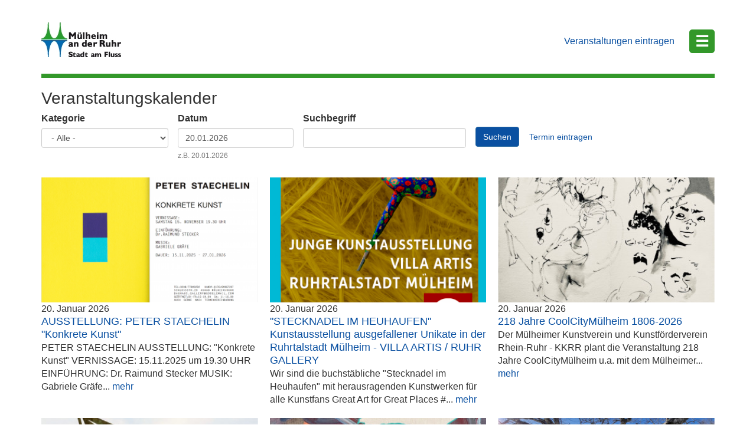

--- FILE ---
content_type: text/html; charset=utf-8
request_url: https://www1.muelheim-ruhr.de/veranstaltungen/das_thema_des_kunstjahres_2023_ist_europa_-_untertitel_home_sweet_home_-_at_home_in_europe_-_in_europa_zu_hause_am_09.06.2023/298564
body_size: 10917
content:
<!DOCTYPE html>
<html lang="de" dir="ltr" prefix="content: http://purl.org/rss/1.0/modules/content/ dc: http://purl.org/dc/terms/ foaf: http://xmlns.com/foaf/0.1/ rdfs: http://www.w3.org/2000/01/rdf-schema# sioc: http://rdfs.org/sioc/ns# sioct: http://rdfs.org/sioc/types# skos: http://www.w3.org/2004/02/skos/core# xsd: http://www.w3.org/2001/XMLSchema#">
<head>
  <link rel="profile" href="http://www.w3.org/1999/xhtml/vocab" />
  <meta name="viewport" content="width=device-width, initial-scale=1.0">
  <meta http-equiv="Content-Type" content="text/html; charset=utf-8" />
<link rel="shortcut icon" href="https://www1.muelheim-ruhr.de/sites/www1.muelheim-ruhr.de/themes/veranstaltungen/favicon.ico" type="image/vnd.microsoft.icon" />
<meta name="description" content="Der offizielle Veranstaltungskalender der Stadt Mülheim an der Ruhr, vom Mega-Event über städtische Veranstaltungen bis hin zum Vereinsfest ist alles vertreten - suchen, buchen, erleben." />
<link rel="canonical" href="https://www1.muelheim-ruhr.de/veranstaltungen/das_thema_des_kunstjahres_2023_ist_europa_-_untertitel_home_sweet_home_-_at_home_in_europe_-_in_europa_zu_hause_am_09.06.2023/298564" />
<link rel="shortlink" href="https://www1.muelheim-ruhr.de/veranstaltungen/das_thema_des_kunstjahres_2023_ist_europa_-_untertitel_home_sweet_home_-_at_home_in_europe_-_in_europa_zu_hause_am_09.06.2023/298564" />
<meta property="og:site_name" content="Stadt Mülheim an der Ruhr" />
<meta property="og:type" content="article" />
<meta property="og:url" content="https://www1.muelheim-ruhr.de/veranstaltungen/das_thema_des_kunstjahres_2023_ist_europa_-_untertitel_home_sweet_home_-_at_home_in_europe_-_in_europa_zu_hause_am_09.06.2023/298564" />
<meta property="og:title" content="Veranstaltungskalender" />
<meta name="twitter:card" content="summary" />
<meta name="twitter:site" content="@Muelheim_Ruhr" />
<meta name="twitter:url" content="https://www1.muelheim-ruhr.de/veranstaltungen/das_thema_des_kunstjahres_2023_ist_europa_-_untertitel_home_sweet_home_-_at_home_in_europe_-_in_europa_zu_hause_am_09.06.2023/298564" />
<meta name="twitter:title" content="Veranstaltungskalender" />
  <title>Veranstaltungskalender | Stadt Mülheim an der Ruhr</title>
  <style>
@import url("https://www1.muelheim-ruhr.de/modules/system/system.base.css?t73mak");
</style>
<style>
@import url("https://www1.muelheim-ruhr.de/sites/all/modules/jquery_update/replace/ui/themes/base/minified/jquery.ui.core.min.css?t73mak");
@import url("https://www1.muelheim-ruhr.de/sites/all/modules/jquery_update/replace/ui/themes/base/minified/jquery.ui.theme.min.css?t73mak");
@import url("https://www1.muelheim-ruhr.de/sites/all/modules/jquery_update/replace/ui/themes/base/minified/jquery.ui.datepicker.min.css?t73mak");
@import url("https://www1.muelheim-ruhr.de/sites/all/modules/date/date_popup/themes/jquery.timeentry.css?t73mak");
</style>
<style>
@import url("https://www1.muelheim-ruhr.de/sites/www1.muelheim-ruhr.de/modules/calendar/css/calendar_multiday.css?t73mak");
@import url("https://www1.muelheim-ruhr.de/modules/field/theme/field.css?t73mak");
@import url("https://www1.muelheim-ruhr.de/sites/all/modules/field_hidden/field_hidden.css?t73mak");
@import url("https://www1.muelheim-ruhr.de/sites/all/modules/mytube/mytube.css?t73mak");
@import url("https://www1.muelheim-ruhr.de/modules/node/node.css?t73mak");
@import url("https://www1.muelheim-ruhr.de/sites/www1.muelheim-ruhr.de/modules/quiz/quiz.css?t73mak");
@import url("https://www1.muelheim-ruhr.de/sites/all/modules/video_filter/video_filter.css?t73mak");
@import url("https://www1.muelheim-ruhr.de/sites/all/modules/extlink/extlink.css?t73mak");
@import url("https://www1.muelheim-ruhr.de/sites/all/modules/views/css/views.css?t73mak");
</style>
<style>
@import url("https://www1.muelheim-ruhr.de/sites/all/modules/colorbox/styles/stockholmsyndrome/colorbox_style.css?t73mak");
@import url("https://www1.muelheim-ruhr.de/sites/all/modules/ctools/css/ctools.css?t73mak");
</style>
<style>label.option li div.media-item div.media-thumbnail div.label-wrapper{position:relative;max-width:100px;}
</style>
<style>
@import url("https://www1.muelheim-ruhr.de/sites/all/modules/date/date_popup/themes/datepicker.1.7.css?t73mak");
@import url("https://www1.muelheim-ruhr.de/sites/www1.muelheim-ruhr.de/modules/responsive_menus/styles/responsive_menus_simple/css/responsive_menus_simple.css?t73mak");
@import url("https://www1.muelheim-ruhr.de/sites/www1.muelheim-ruhr.de/modules/hide_submit/css/hide_submit.css?t73mak");
</style>
<link type="text/css" rel="stylesheet" href="https://www1.muelheim-ruhr.de/sites/all/themes/bootstrap/bootstrap/3.3.7/css/bootstrap.css" media="all" />
<style>
@import url("https://www1.muelheim-ruhr.de/sites/all/themes/bootstrap/css/3.3.5/overrides.min.css?t73mak");
@import url("https://www1.muelheim-ruhr.de/sites/www1.muelheim-ruhr.de/themes/veranstaltungen/css/style.css?t73mak");
@import url("https://www1.muelheim-ruhr.de/sites/www1.muelheim-ruhr.de/themes/veranstaltungen/css/nav.css?t73mak");
</style>
  <!-- HTML5 element support for IE6-8 -->
  <!--[if lt IE 9]>
    <script src="https://cdn.jsdelivr.net/html5shiv/3.7.3/html5shiv-printshiv.min.js"></script>
  <![endif]-->
  <script src="https://www1.muelheim-ruhr.de/sites/all/modules/jquery_update/replace/jquery/3.1/jquery.min.js?v=3.1.1"></script>
<script>jQuery.migrateMute=true;jQuery.migrateTrace=false;</script>
<script src="https://www1.muelheim-ruhr.de/sites/all/modules/jquery_update/replace/jquery-migrate/3/jquery-migrate.min.js?v=3"></script>
<script src="https://www1.muelheim-ruhr.de/misc/jquery-extend-3.4.0.js?v=3.1.1"></script>
<script src="https://www1.muelheim-ruhr.de/misc/jquery-html-prefilter-3.5.0-backport.js?v=3.1.1"></script>
<script src="https://www1.muelheim-ruhr.de/misc/jquery.once.js?v=1.2"></script>
<script src="https://www1.muelheim-ruhr.de/misc/drupal.js?t73mak"></script>
<script src="https://www1.muelheim-ruhr.de/sites/all/modules/jquery_update/replace/ui/ui/minified/jquery.ui.core.min.js?v=1.10.2"></script>
<script src="https://www1.muelheim-ruhr.de/sites/all/modules/jquery_update/replace/ui/external/jquery.cookie.js?v=67fb34f6a866c40d0570"></script>
<script src="https://www1.muelheim-ruhr.de/sites/all/modules/jquery_update/replace/jquery.form/4/jquery.form.min.js?v=4.2.1"></script>
<script src="https://www1.muelheim-ruhr.de/sites/all/modules/jquery_update/replace/ui/ui/minified/jquery.ui.datepicker.min.js?v=1.10.2"></script>
<script src="https://www1.muelheim-ruhr.de/misc/ui/jquery.ui.datepicker-1.13.0-backport.js?v=1.10.2"></script>
<script src="https://www1.muelheim-ruhr.de/modules/locale/locale.datepicker.js?v=1.10.2"></script>
<script src="https://www1.muelheim-ruhr.de/sites/all/modules/date/date_popup/jquery.timeentry.pack.js?v=1.4.7"></script>
<script src="https://www1.muelheim-ruhr.de/misc/form-single-submit.js?v=7.103"></script>
<script src="https://www1.muelheim-ruhr.de/misc/ajax.js?v=7.103"></script>
<script src="https://www1.muelheim-ruhr.de/sites/all/modules/jquery_update/js/jquery_update.js?v=0.0.1"></script>
<script src="https://www1.muelheim-ruhr.de/sites/all/themes/bootstrap/bootstrap/3.3.7/js/bootstrap.js"></script>
<script src="https://www1.muelheim-ruhr.de/sites/all/modules/mytube/mytube.js?t73mak"></script>
<script src="https://www1.muelheim-ruhr.de/sites/all/modules/extlink/extlink.js?t73mak"></script>
<script src="https://www1.muelheim-ruhr.de/sites/www1.muelheim-ruhr.de/files/languages/de_tRJIBr7Eq16C6F6_RdL0qILPUUpGME9ok0snqgEYc2s.js?t73mak"></script>
<script src="https://www1.muelheim-ruhr.de/sites/all/libraries/colorbox/jquery.colorbox-min.js?t73mak"></script>
<script src="https://www1.muelheim-ruhr.de/sites/all/modules/colorbox/js/colorbox.js?t73mak"></script>
<script src="https://www1.muelheim-ruhr.de/sites/all/modules/colorbox/styles/stockholmsyndrome/colorbox_style.js?t73mak"></script>
<script src="https://www1.muelheim-ruhr.de/sites/all/modules/colorbox/js/colorbox_load.js?t73mak"></script>
<script src="https://www1.muelheim-ruhr.de/sites/all/modules/colorbox/js/colorbox_inline.js?t73mak"></script>
<script src="https://www1.muelheim-ruhr.de/sites/all/modules/date/date_popup/date_popup.js?t73mak"></script>
<script src="https://www1.muelheim-ruhr.de/sites/all/modules/views/js/base.js?t73mak"></script>
<script src="https://www1.muelheim-ruhr.de/sites/all/themes/bootstrap/js/misc/_progress.js?v=7.103"></script>
<script src="https://www1.muelheim-ruhr.de/sites/all/modules/views/js/ajax_view.js?t73mak"></script>
<script src="https://www1.muelheim-ruhr.de/sites/www1.muelheim-ruhr.de/modules/responsive_menus/styles/responsive_menus_simple/js/responsive_menus_simple.js?t73mak"></script>
<script src="https://www1.muelheim-ruhr.de/sites/all/modules/matomo/matomo.js?t73mak"></script>
<script>var _paq = _paq || [];(function(){var u=(("https:" == document.location.protocol) ? "https://stats.muelheim-ruhr.de/" : "https://stats.muelheim-ruhr.de/");_paq.push(["setSiteId", "37"]);_paq.push(["setTrackerUrl", u+"matomo.php"]);_paq.push(["setDoNotTrack", 1]);_paq.push(["trackPageView"]);_paq.push(["setIgnoreClasses", ["no-tracking","colorbox"]]);_paq.push(["enableLinkTracking"]);var d=document,g=d.createElement("script"),s=d.getElementsByTagName("script")[0];g.type="text/javascript";g.defer=true;g.async=true;g.src="https://www1.muelheim-ruhr.de/sites/www1.muelheim-ruhr.de/files/matomo/matomo.js?t73mak";s.parentNode.insertBefore(g,s);})();</script>
<script src="https://www1.muelheim-ruhr.de/sites/all/modules/antibot/js/antibot.js?t73mak"></script>
<script src="https://www1.muelheim-ruhr.de/sites/www1.muelheim-ruhr.de/modules/hide_submit/js/hide_submit.js?t73mak"></script>
<script src="https://www1.muelheim-ruhr.de/sites/www1.muelheim-ruhr.de/themes/veranstaltungen/js/scripts.js?t73mak"></script>
<script src="https://www1.muelheim-ruhr.de/sites/www1.muelheim-ruhr.de/themes/veranstaltungen/js/nav.js?t73mak"></script>
<script src="https://www1.muelheim-ruhr.de/sites/all/themes/bootstrap/js/misc/ajax.js?t73mak"></script>
<script src="https://www1.muelheim-ruhr.de/sites/all/themes/bootstrap/js/modules/views/js/ajax_view.js?t73mak"></script>
<script>jQuery.extend(Drupal.settings, {"basePath":"\/","pathPrefix":"","setHasJsCookie":0,"ajaxPageState":{"theme":"veranstaltungen","theme_token":"CGsiBNPPV6rTx1A1W-XUij5_Bk-JRkLNBuyWXMinsM4","jquery_version":"3.1","js":{"sites\/www1.muelheim-ruhr.de\/modules\/views_infinite_scroll\/views-infinite-scroll.js":1,"sites\/www1.muelheim-ruhr.de\/modules\/copyprevention\/copyprevention.js":1,"sites\/all\/themes\/bootstrap\/js\/bootstrap.js":1,"sites\/all\/modules\/jquery_update\/replace\/jquery\/3.1\/jquery.min.js":1,"0":1,"sites\/all\/modules\/jquery_update\/replace\/jquery-migrate\/3\/jquery-migrate.min.js":1,"misc\/jquery-extend-3.4.0.js":1,"misc\/jquery-html-prefilter-3.5.0-backport.js":1,"misc\/jquery.once.js":1,"misc\/drupal.js":1,"sites\/all\/modules\/jquery_update\/replace\/ui\/ui\/minified\/jquery.ui.core.min.js":1,"sites\/all\/modules\/jquery_update\/replace\/ui\/external\/jquery.cookie.js":1,"sites\/all\/modules\/jquery_update\/replace\/jquery.form\/4\/jquery.form.min.js":1,"sites\/all\/modules\/jquery_update\/replace\/ui\/ui\/minified\/jquery.ui.datepicker.min.js":1,"misc\/ui\/jquery.ui.datepicker-1.13.0-backport.js":1,"modules\/locale\/locale.datepicker.js":1,"sites\/all\/modules\/date\/date_popup\/jquery.timeentry.pack.js":1,"misc\/form-single-submit.js":1,"misc\/ajax.js":1,"sites\/all\/modules\/jquery_update\/js\/jquery_update.js":1,"https:\/\/www1.muelheim-ruhr.de\/sites\/all\/themes\/bootstrap\/bootstrap\/3.3.7\/js\/bootstrap.js":1,"sites\/all\/modules\/mytube\/mytube.js":1,"sites\/all\/modules\/extlink\/extlink.js":1,"public:\/\/languages\/de_tRJIBr7Eq16C6F6_RdL0qILPUUpGME9ok0snqgEYc2s.js":1,"sites\/all\/libraries\/colorbox\/jquery.colorbox-min.js":1,"sites\/all\/modules\/colorbox\/js\/colorbox.js":1,"sites\/all\/modules\/colorbox\/styles\/stockholmsyndrome\/colorbox_style.js":1,"sites\/all\/modules\/colorbox\/js\/colorbox_load.js":1,"sites\/all\/modules\/colorbox\/js\/colorbox_inline.js":1,"sites\/all\/modules\/date\/date_popup\/date_popup.js":1,"sites\/all\/modules\/views\/js\/base.js":1,"sites\/all\/themes\/bootstrap\/js\/misc\/_progress.js":1,"sites\/all\/modules\/views\/js\/ajax_view.js":1,"sites\/www1.muelheim-ruhr.de\/modules\/responsive_menus\/styles\/responsive_menus_simple\/js\/responsive_menus_simple.js":1,"sites\/all\/modules\/matomo\/matomo.js":1,"1":1,"sites\/all\/modules\/antibot\/js\/antibot.js":1,"sites\/www1.muelheim-ruhr.de\/modules\/hide_submit\/js\/hide_submit.js":1,"sites\/www1.muelheim-ruhr.de\/themes\/veranstaltungen\/js\/scripts.js":1,"sites\/www1.muelheim-ruhr.de\/themes\/veranstaltungen\/js\/nav.js":1,"sites\/all\/themes\/bootstrap\/js\/misc\/ajax.js":1,"sites\/all\/themes\/bootstrap\/js\/modules\/views\/js\/ajax_view.js":1},"css":{"modules\/system\/system.base.css":1,"misc\/ui\/jquery.ui.core.css":1,"misc\/ui\/jquery.ui.theme.css":1,"misc\/ui\/jquery.ui.datepicker.css":1,"sites\/all\/modules\/date\/date_popup\/themes\/jquery.timeentry.css":1,"sites\/www1.muelheim-ruhr.de\/modules\/calendar\/css\/calendar_multiday.css":1,"modules\/field\/theme\/field.css":1,"sites\/all\/modules\/field_hidden\/field_hidden.css":1,"sites\/all\/modules\/mytube\/mytube.css":1,"modules\/node\/node.css":1,"sites\/www1.muelheim-ruhr.de\/modules\/quiz\/quiz.css":1,"sites\/all\/modules\/video_filter\/video_filter.css":1,"sites\/all\/modules\/extlink\/extlink.css":1,"sites\/all\/modules\/views\/css\/views.css":1,"sites\/all\/modules\/colorbox\/styles\/stockholmsyndrome\/colorbox_style.css":1,"sites\/all\/modules\/ctools\/css\/ctools.css":1,"0":1,"sites\/all\/modules\/date\/date_popup\/themes\/datepicker.1.7.css":1,"sites\/www1.muelheim-ruhr.de\/modules\/responsive_menus\/styles\/responsive_menus_simple\/css\/responsive_menus_simple.css":1,"sites\/www1.muelheim-ruhr.de\/modules\/hide_submit\/css\/hide_submit.css":1,"https:\/\/www1.muelheim-ruhr.de\/sites\/all\/themes\/bootstrap\/bootstrap\/3.3.7\/css\/bootstrap.css":1,"sites\/all\/themes\/bootstrap\/css\/3.3.5\/overrides.min.css":1,"sites\/www1.muelheim-ruhr.de\/themes\/veranstaltungen\/css\/style.css":1,"sites\/www1.muelheim-ruhr.de\/themes\/veranstaltungen\/css\/nav.css":1}},"colorbox":{"opacity":"0.85","current":"{current} of {total}","previous":"\u00ab Prev","next":"Next \u00bb","close":"Schlie\u00dfen","maxWidth":"98%","maxHeight":"98%","fixed":true,"mobiledetect":true,"mobiledevicewidth":"480px"},"currentUser":{"name":null,"uid":0,"roles":{"1":"anonymous user"}},"hide_submit":{"hide_submit_status":true,"hide_submit_method":"hide","hide_submit_css":"hide-submit-disable","hide_submit_abtext":"","hide_submit_atext":"","hide_submit_hide_css":"hide-submit-processing","hide_submit_hide_text":"Laden...","hide_submit_indicator_style":"expand-left","hide_submit_spinner_color":"#000","hide_submit_spinner_lines":12,"hide_submit_hide_fx":0,"hide_submit_reset_time":5000},"jquery":{"ui":{"datepicker":{"isRTL":false,"firstDay":"1"}}},"datePopup":{"edit-datum-value-datepicker-popup-0":{"func":"datepicker","settings":{"changeMonth":true,"changeYear":true,"autoPopUp":"focus","closeAtTop":false,"speed":"immediate","firstDay":1,"dateFormat":"dd.mm.yy","yearRange":"+0:+1","fromTo":false,"defaultDate":"0y"}}},"urlIsAjaxTrusted":{"\/veranstaltungen\/das_thema_des_kunstjahres_2023_ist_europa_-_untertitel_home_sweet_home_-_at_home_in_europe_-_in_europa_zu_hause_am_09.06.2023\/298564":true,"\/views\/ajax":true,"\/veranstaltungen\/das_thema_des_kunstjahres_2023_ist_europa_-_untertitel_home_sweet_home_-_at_home_in_europe_-_in_europa_zu_hause_am_09.06.2023\/298564?destination=veranstaltungen\/das_thema_des_kunstjahres_2023_ist_europa_-_untertitel_home_sweet_home_-_at_home_in_europe_-_in_europa_zu_hause_am_09.06.2023\/298564":true},"views_infinite_scroll":{"img_path":"https:\/\/www1.muelheim-ruhr.de\/sites\/www1.muelheim-ruhr.de\/modules\/views_infinite_scroll\/images\/ajax-loader.gif","scroll_threshold":200},"views":{"ajax_path":"\/views\/ajax","ajaxViews":{"views_dom_id:4893a9d39c93b480bf99d658c2c03180":{"view_name":"culturebase_events","view_display_id":"page_2","view_args":"das_thema_des_kunstjahres_2023_ist_europa_-_untertitel_home_sweet_home_-_at_home_in_europe_-_in_europa_zu_hause_am_09.06.2023\/298564","view_path":"veranstaltungen\/das_thema_des_kunstjahres_2023_ist_europa_-_untertitel_home_sweet_home_-_at_home_in_europe_-_in_europa_zu_hause_am_09.06.2023\/298564","view_base_path":"veranstaltungen","view_dom_id":"4893a9d39c93b480bf99d658c2c03180","pager_element":0}}},"responsive_menus":[{"toggler_text":"\u2630","selectors":["#nice-menu"],"media_size":"768","media_unit":"px","absolute":"1","remove_attributes":"1","responsive_menus_style":"responsive_menus_simple"}],"extlink":{"extTarget":"_blank","extClass":"ext","extLabel":"(Extern)","extImgClass":0,"extIconPlacement":0,"extSubdomains":1,"extExclude":".*\\.(muelheim-ruhr\\.de)|(stadt-mh\\.de)|(stuecke\\.de)|(kinderst.cke\\.de).*","extInclude":"","extCssExclude":"#block-block-47 ul.blog-menu li a","extCssExplicit":"","extAlert":0,"extAlertText":"Dieser Link f\u00fchrt zu einer Internetseite au\u00dferhalb des Einflussbereichs der Stadt M\u00fclheim an der Ruhr. Die Stadt M\u00fclheim an der Ruhr ist f\u00fcr die Inhalte dieser Internetseite nicht verantwortlich.","mailtoClass":"mailto","mailtoLabel":" (Link versendet E-Mail)"},"matomo":{"trackMailto":1,"trackColorbox":1},"copyprevention":{"body":[],"images":[],"images_min_dimension":"150","transparentgif":"https:\/\/www1.muelheim-ruhr.de\/sites\/www1.muelheim-ruhr.de\/modules\/copyprevention\/transparent.gif"},"antibot":{"forms":{"user-login-form":{"action":"\/veranstaltungen\/das_thema_des_kunstjahres_2023_ist_europa_-_untertitel_home_sweet_home_-_at_home_in_europe_-_in_europa_zu_hause_am_09.06.2023\/298564?destination=veranstaltungen\/das_thema_des_kunstjahres_2023_ist_europa_-_untertitel_home_sweet_home_-_at_home_in_europe_-_in_europa_zu_hause_am_09.06.2023\/298564","key":"2d1379116de05898e27d9033859db912"}}},"bootstrap":{"anchorsFix":"0","anchorsSmoothScrolling":"0","formHasError":1,"popoverEnabled":0,"popoverOptions":{"animation":1,"html":0,"placement":"right","selector":"","trigger":"click","triggerAutoclose":1,"title":"","content":"","delay":0,"container":"body"},"tooltipEnabled":0,"tooltipOptions":{"animation":1,"html":0,"placement":"auto left","selector":"","trigger":"hover focus","delay":0,"container":"body"}}});</script>
</head>
<body class="html not-front not-logged-in no-sidebars page-veranstaltungen page-veranstaltungen-das-thema-des-kunstjahres-2023-ist-europa---untertitel-home-sweet-home---at-home-in-europe---in-europa-zu-hause-am-09062023 page-veranstaltungen-das-thema-des-kunstjahres-2023-ist-europa---untertitel-home-sweet-home---at-home-in-europe---in-europa-zu-hause-am-09062023- page-veranstaltungen-das-thema-des-kunstjahres-2023-ist-europa---untertitel-home-sweet-home---at-home-in-europe---in-europa-zu-hause-am-09062023-298564">
  <div id="skip-link">
    <a href="#main-content" class="element-invisible element-focusable">Direkt zum Inhalt</a>
  </div>
    <header id="navbar" role="banner" class="navbar container navbar-default">
  <div class="container">
    <div class="navbar-header">
              <a class="logo navbar-btn pull-left" href="https://www.muelheim-ruhr.de" title="Startseite">
          <img src="https://www1.muelheim-ruhr.de/sites/www1.muelheim-ruhr.de/themes/veranstaltungen/logo.png" alt="Startseite" />
        </a>
      
              <a class="name navbar-brand" href="https://www.muelheim-ruhr.de" title="Startseite">Stadt Mülheim an der Ruhr</a>
      
              <button type="button" class="navbar-toggle" data-toggle="collapse" data-target="#navbar-collapse">
          <span class="sr-only">Toggle navigation</span>
          <span class="icon-bar"></span>
          <span class="icon-bar"></span>
          <span class="icon-bar"></span>
        </button>
          </div>

          <div class="navbar-collapse collapse" id="navbar-collapse">
        <nav role="navigation">
                                            <div class="region region-navigation">
    <section id="block-block-92" class="block block-block clearfix">

      
  <ul class="events-nav menu nav navbar-nav secondary"><li class="events-overview first leaf"><a href="https://www1.muelheim-ruhr.de/veranstaltungen">Übersicht</a></li><li class="events-submit last leaf"><a href="https://www.muelheim-ruhr.de/cms/fa8023422bb2588adab1e38904f7b0d1" target="_blank">Veranstaltungen eintragen</a></li></ul>
</section>
  </div>
                  </nav>
      </div>
      </div>
</header>

<div class="main-container container">

  <header role="banner" id="page-header">
    
      <div class="region region-header">
    <section id="block-menu-menu-burger-men-" class="block block-menu clearfix">

      
  <span class="menu-burger" onclick="toggleNav()">&#9776;</span>
    <div id="mh-main-navigation-block" class="sidenav">
      <a href="javascript:void(0)" class="closebtn" onclick="closeNav()">&times;</a>
      <a href="https://www.muelheim-ruhr.de/cms/fe1a82aa95a78da1c1bebf7f621f2a70">Rathaus &amp; Verwaltung</a>
      <a href="https://www.muelheim-ruhr.de/cms/258d44478dff6e5e9005cd4b6af077a7">Sport &amp; Freizeit</a>
      <a href="https://www.muelheim-ruhr.de/cms/f606ac5535d1be381c69222280a5f697">Handel &amp; Wirtschaft</a>
      <a href="https://www.muelheim-ruhr.de/cms/b47bd698cd76469ccd30bebde93c8bb1">Bildung &amp; Wissenschaft</a>
      <a href="https://www.muelheim-ruhr.de/cms/c7a18a83b5407add279dec466be98aca">Kunst &amp; Kultur</a>
      <a href="https://www.muelheim-ruhr.de/cms/f0739ea5ecedf59736ec92182256b312">Kinder &amp; Jugend</a>
      <a href="https://www.muelheim-ruhr.de/cms/d6e15f8d63de0e0704a908f2c1106c9c">Natur &amp; Umwelt</a>
    </div>
    <div id="blur-screen" onclick="closeNav()"></div>
</section>
  </div>
  </header> <!-- /#page-header -->

  <div class="row">

    
    <section class="col-sm-12">
                  <a id="main-content"></a>
                    <h1 class="page-header">Veranstaltungskalender</h1>
                                                          <div class="region region-content">
    <section id="block-system-main" class="block block-system clearfix">

      
  <div class="view view-culturebase-events view-id-culturebase_events view-display-id-page_2 culturebase-events view-dom-id-4893a9d39c93b480bf99d658c2c03180">
        
      <div class="view-filters">
      <form action="/veranstaltungen/das_thema_des_kunstjahres_2023_ist_europa_-_untertitel_home_sweet_home_-_at_home_in_europe_-_in_europa_zu_hause_am_09.06.2023/298564" method="get" id="views-exposed-form-culturebase-events-page-2" accept-charset="UTF-8"><div><div class="views-exposed-form">
  <div class="views-exposed-widgets clearfix">
          <div id="edit-kategorie-wrapper" class="views-exposed-widget views-widget-filter-field_cbi_category_value">
                  <label for="edit-kategorie">
            Kategorie          </label>
                        <div class="views-widget">
          <div class="form-item form-item-kategorie form-type-select form-group"><select class="form-control form-select" id="edit-kategorie" name="kategorie"><option value="All" selected="selected">- Alle -</option><option value="7060">Ausstellung</option><option value="7056">Comedy / Kabarett</option><option value="7052">Fest</option><option value="7053">Film</option><option value="7054">Gesellschaft</option><option value="7055">Kinder / Familie</option><option value="7051">Kunst / Kreatives</option><option value="7057">Literatur</option><option value="7058">Musik</option><option value="7049">Sport / Bewegung</option><option value="7050">Tanz</option><option value="7059">Theater</option><option value="7048">und sonst (Verschiedenes)</option></select></div>        </div>
              </div>
          <div id="date_views_exposed_filter-2297ad12eab10795541aba25d78120ff-wrapper" class="views-exposed-widget views-widget-filter-field_cbi_period_value">
                  <label for="date_views_exposed_filter-2297ad12eab10795541aba25d78120ff">
            Datum          </label>
                        <div class="views-widget">
          <div id="date_views_exposed_filter-2297ad12eab10795541aba25d78120ff" class="form-wrapper form-group"><div id="edit-field-cbi-period-value-value-wrapper"><div id="edit-field-cbi-period-value-value-inside-wrapper"><div  class="container-inline-date"><div class="form-item form-item-datum-value form-type-date-popup form-group"><div id="edit-datum-value"  class="date-padding"><div class="form-item form-item-datum-value-date form-type-textfield form-group"><input class="form-control form-text" type="text" id="edit-datum-value-datepicker-popup-0" name="datum[value][date]" value="20.01.2026" size="20" maxlength="30" /> <label class="control-label element-invisible" for="edit-datum-value-datepicker-popup-0">Datum</label>
<div class="help-block"> z.B. 20.01.2026</div></div></div> <label class="control-label element-invisible" for="edit-datum-value">Datum</label>
</div></div></div></div></div>        </div>
              </div>
          <div id="edit-combine-wrapper" class="views-exposed-widget views-widget-filter-combine">
                  <label for="edit-combine">
            Suchbegriff          </label>
                        <div class="views-widget">
          <div class="form-item form-item-combine form-type-textfield form-group"><input class="form-control form-text" type="text" id="edit-combine" name="combine" value="" size="30" maxlength="128" /></div>        </div>
              </div>
                    <div class="views-exposed-widget views-submit-button">
      <button type="submit" id="edit-submit-culturebase-events" name="" value="Suchen" class="btn btn-primary form-submit">Suchen</button>
<a href="https://www.muelheim-ruhr.de/cms/fa8023422bb2588adab1e38904f7b0d1" class="submit-event btn btn-link" target="_blank">Termin eintragen</a>    </div>
      </div>
</div>
</div></form>    </div>
  
  
      <div class="view-content">
        <div class="views-row views-row-1 views-row-odd views-row-first col-sm-4">
      
  <div class="views-field views-field-field-cbi-image-1">        <div class="field-content"><a href="/veranstaltungen/ausstellung_peter_staechelin_konkrete_kunst_am_20.01.2026/405001" title="Peter Staechelin  2025 Galerie d&#039;Hamé"><img typeof="foaf:Image" class="img-responsive" src="https://www1.muelheim-ruhr.de/sites/www1.muelheim-ruhr.de/files/styles/events__350x_/public/imgcache_ext/d9d6200e19cb777f204944b4cf4b2975.png" width="350" height="245" alt="" /></a></div>  </div>  
  <div class="views-field views-field-field-cbi-period">        <div class="field-content"><span class="date-display-single" property="dc:date" datatype="xsd:dateTime" content="2026-01-20T00:00:00+01:00">20. Januar 2026</span></div>  </div>  
  <div class="views-field views-field-field-cbi-period-1">        <div class="field-content period-000"><span class="date-display-single" property="dc:date" datatype="xsd:dateTime" content="2026-01-20T00:00:00+01:00">0:00</span></div>  </div>  
  <div class="views-field views-field-field-cbi-flag-status">        <div class="field-content"><span class="flag-status-1">findet statt</span></div>  </div>  
  <div class="views-field views-field-title">        <span class="field-content"><a href="/veranstaltungen/ausstellung_peter_staechelin_konkrete_kunst_am_20.01.2026/405001">AUSSTELLUNG: PETER STAECHELIN &quot;Konkrete Kunst&quot;</a></span>  </div>  
  <div class="views-field views-field-field-cbi-text-value-1">        <span class="field-content">PETER STAECHELIN
AUSSTELLUNG: &quot;Konkrete Kunst&quot;
VERNISSAGE: 15.11.2025 um 19.30 UHR
EINFÜHRUNG: Dr. Raimund Stecker
MUSIK: Gabriele Gräfe... <a href="/veranstaltungen/ausstellung_peter_staechelin_konkrete_kunst_am_20.01.2026/405001" class="views-more-link">mehr</a></span>  </div>  </div>
  <div class="views-row views-row-2 views-row-even col-sm-4">
      
  <div class="views-field views-field-field-cbi-image-1">        <div class="field-content"><a href="/veranstaltungen/stecknadel_im_heuhaufen_kunstausstellung_ausgefallener_unikate_in_der_ruhrtalstadt_muelheim_-_villa_artis_-_ruhr_gallery_am_20.01.2026/408260" title="Kunstausstellung &quot;Stecknadel im Heuhaufen&quot; - Villa Artis Ruhrstr. 3 / Ecke Delle  Andreas Ingramm, 2025"><img typeof="foaf:Image" class="img-responsive" src="https://www1.muelheim-ruhr.de/sites/www1.muelheim-ruhr.de/files/styles/events__350x_/public/imgcache_ext/9bb07fafe295cc1879e5e4998bd41a81.png" width="350" height="525" alt="" /></a></div>  </div>  
  <div class="views-field views-field-field-cbi-period">        <div class="field-content"><span class="date-display-single" property="dc:date" datatype="xsd:dateTime" content="2026-01-20T00:00:00+01:00">20. Januar 2026</span></div>  </div>  
  <div class="views-field views-field-field-cbi-period-1">        <div class="field-content period-000"><span class="date-display-single" property="dc:date" datatype="xsd:dateTime" content="2026-01-20T00:00:00+01:00">0:00</span></div>  </div>  
  <div class="views-field views-field-field-cbi-flag-status">        <div class="field-content"><span class="flag-status-1">findet statt</span></div>  </div>  
  <div class="views-field views-field-title">        <span class="field-content"><a href="/veranstaltungen/stecknadel_im_heuhaufen_kunstausstellung_ausgefallener_unikate_in_der_ruhrtalstadt_muelheim_-_villa_artis_-_ruhr_gallery_am_20.01.2026/408260">&quot;STECKNADEL IM HEUHAUFEN&quot; Kunstausstellung ausgefallener Unikate in der Ruhrtalstadt Mülheim - VILLA ARTIS / RUHR GALLERY</a></span>  </div>  
  <div class="views-field views-field-field-cbi-text-value-1">        <span class="field-content">Wir sind die buchstäbliche &quot;Stecknadel im Heuhaufen&quot; mit herausragenden Kunstwerken für alle Kunstfans
Great Art for Great Places

#... <a href="/veranstaltungen/stecknadel_im_heuhaufen_kunstausstellung_ausgefallener_unikate_in_der_ruhrtalstadt_muelheim_-_villa_artis_-_ruhr_gallery_am_20.01.2026/408260" class="views-more-link">mehr</a></span>  </div>  </div>
  <div class="views-row views-row-3 views-row-odd col-sm-4">
      
  <div class="views-field views-field-field-cbi-image-1">        <div class="field-content"><a href="/veranstaltungen/218_jahre_coolcitymuelheim_1806-2026_am_20.01.2026/408745" title="KulturMarktMülheim  2024 KKRR"><img typeof="foaf:Image" class="img-responsive" src="https://www1.muelheim-ruhr.de/sites/www1.muelheim-ruhr.de/files/styles/events__350x_/public/imgcache_ext/1eb8bf93b852a76d2a4d668aaec84619.jpeg" width="350" height="333" alt="" /></a></div>  </div>  
  <div class="views-field views-field-field-cbi-period">        <div class="field-content"><span class="date-display-single" property="dc:date" datatype="xsd:dateTime" content="2026-01-20T00:00:00+01:00">20. Januar 2026</span></div>  </div>  
  <div class="views-field views-field-field-cbi-period-1">        <div class="field-content period-000"><span class="date-display-single" property="dc:date" datatype="xsd:dateTime" content="2026-01-20T00:00:00+01:00">0:00</span></div>  </div>  
  <div class="views-field views-field-field-cbi-flag-status">        <div class="field-content"><span class="flag-status-1">findet statt</span></div>  </div>  
  <div class="views-field views-field-title">        <span class="field-content"><a href="/veranstaltungen/218_jahre_coolcitymuelheim_1806-2026_am_20.01.2026/408745">218 Jahre CoolCityMülheim 1806-2026</a></span>  </div>  
  <div class="views-field views-field-field-cbi-text-value-1">        <span class="field-content">Der Mülheimer Kunstverein und Kunstförderverein Rhein-Ruhr - KKRR plant die Veranstaltung
218 Jahre CoolCityMülheim u.a. mit dem Mülheimer... <a href="/veranstaltungen/218_jahre_coolcitymuelheim_1806-2026_am_20.01.2026/408745" class="views-more-link">mehr</a></span>  </div>  </div>
  <div class="views-row views-row-4 views-row-even col-sm-4">
      
  <div class="views-field views-field-field-cbi-image-1">        <div class="field-content"><a href="/veranstaltungen/open_call_-_elefant_im_porzellanladen_-_kunstprojekt_in_der_ruhrtalstadt_muelheim_2026_am_20.01.2026/405708" title="Freude_am_Elefantendasein KI im öffentlichen Raum  2025"><img typeof="foaf:Image" class="img-responsive" src="https://www1.muelheim-ruhr.de/sites/www1.muelheim-ruhr.de/files/styles/events__350x_/public/imgcache_ext/624f01204f8e2af524294b8bc1344d91.jpeg" width="350" height="350" alt="" /></a></div>  </div>  
  <div class="views-field views-field-field-cbi-period">        <div class="field-content"><span class="date-display-single" property="dc:date" datatype="xsd:dateTime" content="2026-01-20T00:00:00+01:00">20. Januar 2026</span></div>  </div>  
  <div class="views-field views-field-field-cbi-period-1">        <div class="field-content period-000"><span class="date-display-single" property="dc:date" datatype="xsd:dateTime" content="2026-01-20T00:00:00+01:00">0:00</span></div>  </div>  
  <div class="views-field views-field-field-cbi-flag-status">        <div class="field-content"><span class="flag-status-1">findet statt</span></div>  </div>  
  <div class="views-field views-field-title">        <span class="field-content"><a href="/veranstaltungen/open_call_-_elefant_im_porzellanladen_-_kunstprojekt_in_der_ruhrtalstadt_muelheim_2026_am_20.01.2026/405708">OPEN CALL - &quot;ELEFANT IM PORZELLANLADEN !?&quot; - Kunstprojekt in der Ruhrtalstadt Mülheim 2026</a></span>  </div>  
  <div class="views-field views-field-field-cbi-text-value-1">        <span class="field-content">FÜR DIE GEMEINSCHAFTSAUSSTELLUNG &quot;ELEFANT IM PORZELLANLADEN !?&quot; IN DER STADT MÜLHEIM WERDEN NOCH BEWERBER*INNEN GESUCHT.

Das... <a href="/veranstaltungen/open_call_-_elefant_im_porzellanladen_-_kunstprojekt_in_der_ruhrtalstadt_muelheim_2026_am_20.01.2026/405708" class="views-more-link">mehr</a></span>  </div>  </div>
  <div class="views-row views-row-5 views-row-odd col-sm-4">
      
  <div class="views-field views-field-field-cbi-image-1">        <div class="field-content"><a href="/veranstaltungen/museum_lab_hrw_natalija_usakova_sip-teilnehmer_innen_am_20.01.2026/403710" title="  "><img typeof="foaf:Image" class="img-responsive" src="https://www1.muelheim-ruhr.de/sites/www1.muelheim-ruhr.de/files/styles/events__350x_/public/imgcache_ext/33f1fe6e69fa0270785ea141634588d0.jpeg" width="350" height="484" alt="" /></a></div>  </div>  
  <div class="views-field views-field-field-cbi-period">        <div class="field-content"><span class="date-display-single" property="dc:date" datatype="xsd:dateTime" content="2026-01-20T07:30:00+01:00">20. Januar 2026</span></div>  </div>  
  <div class="views-field views-field-field-cbi-period-1">        <div class="field-content period-730"><span class="date-display-single" property="dc:date" datatype="xsd:dateTime" content="2026-01-20T07:30:00+01:00">7:30</span></div>  </div>  
  <div class="views-field views-field-field-cbi-flag-status">        <div class="field-content"><span class="flag-status-1">findet statt</span></div>  </div>  
  <div class="views-field views-field-title">        <span class="field-content"><a href="/veranstaltungen/museum_lab_hrw_natalija_usakova_sip-teilnehmer_innen_am_20.01.2026/403710">museum_lab@HRW: Natalija Usakova &amp; SIP-Teilnehmer:innen</a></span>  </div>  
  <div class="views-field views-field-field-cbi-text-value-1">        <span class="field-content">museum_lab@HRW ist ein gemeinsames Ausstellungsprojekt der Hochschule Ruhr West in Kooperation mit dem Kunstmuseum Mülheim an der Ruhr. Der... <a href="/veranstaltungen/museum_lab_hrw_natalija_usakova_sip-teilnehmer_innen_am_20.01.2026/403710" class="views-more-link">mehr</a></span>  </div>  </div>
  <div class="views-row views-row-6 views-row-even col-sm-4">
      
  <div class="views-field views-field-field-cbi-image-1">        <div class="field-content"><a href="/veranstaltungen/ausstellung_winter_fotogruppe_momentaufnahme_am_20.01.2026/414603" title="Ausstellung &quot;Winter&quot; Fotogruppe Momentaufnahme  2026"><img typeof="foaf:Image" class="img-responsive" src="https://www1.muelheim-ruhr.de/sites/www1.muelheim-ruhr.de/files/styles/events__350x_/public/imgcache_ext/830adecd74f3f8082d21853b59870daa.jpeg" width="350" height="467" alt="" /></a></div>  </div>  
  <div class="views-field views-field-field-cbi-period">        <div class="field-content"><span class="date-display-single" property="dc:date" datatype="xsd:dateTime" content="2026-01-20T08:30:00+01:00">20. Januar 2026</span></div>  </div>  
  <div class="views-field views-field-field-cbi-period-1">        <div class="field-content period-830"><span class="date-display-single" property="dc:date" datatype="xsd:dateTime" content="2026-01-20T08:30:00+01:00">8:30</span></div>  </div>  
  <div class="views-field views-field-field-cbi-flag-status">        <div class="field-content"><span class="flag-status-1">findet statt</span></div>  </div>  
  <div class="views-field views-field-title">        <span class="field-content"><a href="/veranstaltungen/ausstellung_winter_fotogruppe_momentaufnahme_am_20.01.2026/414603">Ausstellung &quot;Winter&quot; Fotogruppe Momentaufnahme</a></span>  </div>  
  <div class="views-field views-field-field-cbi-text-value-1">        <span class="field-content">Die Fotogruppe Momentaufnahme präsentiert ihre Ausstellung Jahreszeitlicher Winterzyklus &quot;Winter&quot; vom 6. Januar bis 8. Februar 2026 in der... <a href="/veranstaltungen/ausstellung_winter_fotogruppe_momentaufnahme_am_20.01.2026/414603" class="views-more-link">mehr</a></span>  </div>  </div>
  <div class="views-row views-row-7 views-row-odd col-sm-4">
      
  <div class="views-field views-field-field-cbi-image-1">        <div class="field-content"><a href="/veranstaltungen/die_bestimmer_am_20.01.2026/402586" title="  "><img typeof="foaf:Image" class="img-responsive" src="https://www1.muelheim-ruhr.de/sites/www1.muelheim-ruhr.de/files/styles/events__350x_/public/imgcache_ext/e283b0bbb5daa024a3d8cab579cc0387.jpeg" width="350" height="244" alt="" /></a></div>  </div>  
  <div class="views-field views-field-field-cbi-period">        <div class="field-content"><span class="date-display-single" property="dc:date" datatype="xsd:dateTime" content="2026-01-20T09:00:00+01:00">20. Januar 2026</span></div>  </div>  
  <div class="views-field views-field-field-cbi-period-1">        <div class="field-content period-900"><span class="date-display-single" property="dc:date" datatype="xsd:dateTime" content="2026-01-20T09:00:00+01:00">9:00</span></div>  </div>  
  <div class="views-field views-field-field-cbi-flag-status">        <div class="field-content"><span class="flag-status-1">findet statt</span></div>  </div>  
  <div class="views-field views-field-title">        <span class="field-content"><a href="/veranstaltungen/die_bestimmer_am_20.01.2026/402586">Die Bestimmer</a></span>  </div>  
  <div class="views-field views-field-field-cbi-text-value-1">        <span class="field-content">Für Kinder ab 6 Jahren

Herzlich Willkommen auf unserem Schulhof. Hier wird jeden Tag viel gespielt. Doch wer darf bestimmen, was gespielt wird und... <a href="/veranstaltungen/die_bestimmer_am_20.01.2026/402586" class="views-more-link">mehr</a></span>  </div>  </div>
  <div class="views-row views-row-8 views-row-even col-sm-4">
      
  <div class="views-field views-field-field-cbi-image-1">        <div class="field-content"><a href="/veranstaltungen/die_fotogruppe_saarn_stellt_aus_freestyle_am_20.01.2026/414277" title="Freestyle - Fotogruppe Saarn  2025"><img typeof="foaf:Image" class="img-responsive" src="https://www1.muelheim-ruhr.de/sites/www1.muelheim-ruhr.de/files/styles/events__350x_/public/imgcache_ext/ab7903de9b49d419d451f2e01c23aa1a.jpeg" width="350" height="492" alt="" /></a></div>  </div>  
  <div class="views-field views-field-field-cbi-period">        <div class="field-content"><span class="date-display-single" property="dc:date" datatype="xsd:dateTime" content="2026-01-20T09:00:00+01:00">20. Januar 2026</span></div>  </div>  
  <div class="views-field views-field-field-cbi-period-1">        <div class="field-content period-900"><span class="date-display-single" property="dc:date" datatype="xsd:dateTime" content="2026-01-20T09:00:00+01:00">9:00</span></div>  </div>  
  <div class="views-field views-field-field-cbi-flag-status">        <div class="field-content"><span class="flag-status-1">findet statt</span></div>  </div>  
  <div class="views-field views-field-title">        <span class="field-content"><a href="/veranstaltungen/die_fotogruppe_saarn_stellt_aus_freestyle_am_20.01.2026/414277">Die Fotogruppe Saarn stellt aus: Freestyle</a></span>  </div>  
  <div class="views-field views-field-field-cbi-text-value-1">        <span class="field-content">Die kommende Schau ist nun die 33. Ausstellung der Gruppe.
Traditionell wählen die Mitglieder jedes Jahr ein neues Jahresthema. Für 2025 fiel die... <a href="/veranstaltungen/die_fotogruppe_saarn_stellt_aus_freestyle_am_20.01.2026/414277" class="views-more-link">mehr</a></span>  </div>  </div>
  <div class="views-row views-row-9 views-row-odd col-sm-4">
      
  <div class="views-field views-field-field-cbi-image-1">        <div class="field-content"><a href="/veranstaltungen/die_fotogruppe_saarn_stellt_aus_freestyle_am_20.01.2026/414277" title="Freestyle 2  2025"><img typeof="foaf:Image" class="img-responsive" src="https://www1.muelheim-ruhr.de/sites/www1.muelheim-ruhr.de/files/styles/events__350x_/public/imgcache_ext/8b639eb01fb8f9a28b97887b3bd7ac5d.jpeg" width="350" height="225" alt="" /></a></div>  </div>  
  <div class="views-field views-field-field-cbi-period">        <div class="field-content"><span class="date-display-single" property="dc:date" datatype="xsd:dateTime" content="2026-01-20T09:00:00+01:00">20. Januar 2026</span></div>  </div>  
  <div class="views-field views-field-field-cbi-period-1">        <div class="field-content period-900"><span class="date-display-single" property="dc:date" datatype="xsd:dateTime" content="2026-01-20T09:00:00+01:00">9:00</span></div>  </div>  
  <div class="views-field views-field-field-cbi-flag-status">        <div class="field-content"><span class="flag-status-1">findet statt</span></div>  </div>  
  <div class="views-field views-field-title">        <span class="field-content"><a href="/veranstaltungen/die_fotogruppe_saarn_stellt_aus_freestyle_am_20.01.2026/414277">Die Fotogruppe Saarn stellt aus: Freestyle</a></span>  </div>  
  <div class="views-field views-field-field-cbi-text-value-1">        <span class="field-content">Die kommende Schau ist nun die 33. Ausstellung der Gruppe.
Traditionell wählen die Mitglieder jedes Jahr ein neues Jahresthema. Für 2025 fiel die... <a href="/veranstaltungen/die_fotogruppe_saarn_stellt_aus_freestyle_am_20.01.2026/414277" class="views-more-link">mehr</a></span>  </div>  </div>
  <div class="views-row views-row-10 views-row-even col-sm-4">
      
  <div class="views-field views-field-field-cbi-image-1">        <div class="field-content"><a href="/veranstaltungen/natalie_czech_-_every_window_thinks_of_itself_as_being_an_opening_am_20.01.2026/376967" title="  "><img typeof="foaf:Image" class="img-responsive" src="https://www1.muelheim-ruhr.de/sites/www1.muelheim-ruhr.de/files/styles/events__350x_/public/imgcache_ext/bc225d7aa54813b51617359203939be8.jpeg" width="350" height="521" alt="" /></a></div>  </div>  
  <div class="views-field views-field-field-cbi-period">        <div class="field-content"><span class="date-display-single" property="dc:date" datatype="xsd:dateTime" content="2026-01-20T11:00:00+01:00">20. Januar 2026</span></div>  </div>  
  <div class="views-field views-field-field-cbi-period-1">        <div class="field-content period-1100"><span class="date-display-single" property="dc:date" datatype="xsd:dateTime" content="2026-01-20T11:00:00+01:00">11:00</span></div>  </div>  
  <div class="views-field views-field-field-cbi-flag-status">        <div class="field-content"><span class="flag-status-1">findet statt</span></div>  </div>  
  <div class="views-field views-field-title">        <span class="field-content"><a href="/veranstaltungen/natalie_czech_-_every_window_thinks_of_itself_as_being_an_opening_am_20.01.2026/376967">Natalie Czech - every window thinks of itself as being an opening</a></span>  </div>  
  <div class="views-field views-field-field-cbi-text-value-1">        <span class="field-content">Die Ausstellung „Natalie Czech“ im Kunstmuseum Mülheim an der Ruhr ist nicht nur die erste institutionelle Einzelausstellung der Künstlerin in einem... <a href="/veranstaltungen/natalie_czech_-_every_window_thinks_of_itself_as_being_an_opening_am_20.01.2026/376967" class="views-more-link">mehr</a></span>  </div>  </div>
  <div class="views-row views-row-11 views-row-odd col-sm-4">
      
  <div class="views-field views-field-field-cbi-image-1">        <div class="field-content"><a href="/veranstaltungen/die_bestimmer_am_20.01.2026/402587" title="  "><img typeof="foaf:Image" class="img-responsive" src="https://www1.muelheim-ruhr.de/sites/www1.muelheim-ruhr.de/files/styles/events__350x_/public/imgcache_ext/e283b0bbb5daa024a3d8cab579cc0387.jpeg" width="350" height="244" alt="" /></a></div>  </div>  
  <div class="views-field views-field-field-cbi-period">        <div class="field-content"><span class="date-display-single" property="dc:date" datatype="xsd:dateTime" content="2026-01-20T11:00:00+01:00">20. Januar 2026</span></div>  </div>  
  <div class="views-field views-field-field-cbi-period-1">        <div class="field-content period-1100"><span class="date-display-single" property="dc:date" datatype="xsd:dateTime" content="2026-01-20T11:00:00+01:00">11:00</span></div>  </div>  
  <div class="views-field views-field-field-cbi-flag-status">        <div class="field-content"><span class="flag-status-1">findet statt</span></div>  </div>  
  <div class="views-field views-field-title">        <span class="field-content"><a href="/veranstaltungen/die_bestimmer_am_20.01.2026/402587">Die Bestimmer</a></span>  </div>  
  <div class="views-field views-field-field-cbi-text-value-1">        <span class="field-content">Für Kinder ab 6 Jahren

Herzlich Willkommen auf unserem Schulhof. Hier wird jeden Tag viel gespielt. Doch wer darf bestimmen, was gespielt wird und... <a href="/veranstaltungen/die_bestimmer_am_20.01.2026/402587" class="views-more-link">mehr</a></span>  </div>  </div>
  <div class="views-row views-row-12 views-row-even col-sm-4">
      
  <div class="views-field views-field-field-cbi-image-1">        <div class="field-content"><a href="/veranstaltungen/der_zerbrochne_krug._tambora_am_20.01.2026/402272" title="  "><img typeof="foaf:Image" class="img-responsive" src="https://www1.muelheim-ruhr.de/sites/www1.muelheim-ruhr.de/files/styles/events__350x_/public/imgcache_ext/af4bd4994a4faa5ce23a393f595a517d.jpeg" width="350" height="233" alt="" /></a></div>  </div>  
  <div class="views-field views-field-field-cbi-period">        <div class="field-content"><span class="date-display-single" property="dc:date" datatype="xsd:dateTime" content="2026-01-20T11:00:00+01:00">20. Januar 2026</span></div>  </div>  
  <div class="views-field views-field-field-cbi-period-1">        <div class="field-content period-1100"><span class="date-display-single" property="dc:date" datatype="xsd:dateTime" content="2026-01-20T11:00:00+01:00">11:00</span></div>  </div>  
  <div class="views-field views-field-field-cbi-flag-status">        <div class="field-content"><span class="flag-status-1">findet statt</span></div>  </div>  
  <div class="views-field views-field-title">        <span class="field-content"><a href="/veranstaltungen/der_zerbrochne_krug._tambora_am_20.01.2026/402272">Der zerbrochne Krug. Tambora</a></span>  </div>  
  <div class="views-field views-field-field-cbi-text-value-1">        <span class="field-content">Der Krug ist dahin. Zerbrochen – doch von wem? In Kleists Komödie um den schuldigen Dorfrichter Adam verbirgt sich eine Dynamik, die hochernst ist:... <a href="/veranstaltungen/der_zerbrochne_krug._tambora_am_20.01.2026/402272" class="views-more-link">mehr</a></span>  </div>  </div>
  <div class="views-row views-row-13 views-row-odd col-sm-4">
      
  <div class="views-field views-field-field-cbi-image-1">        <div class="field-content"><a href="/veranstaltungen/sammlung_im_herzen_wild_-_utopie_am_20.01.2026/376607" title="  "><img typeof="foaf:Image" class="img-responsive" src="https://www1.muelheim-ruhr.de/sites/www1.muelheim-ruhr.de/files/styles/events__350x_/public/imgcache_ext/c3d30b5491d817f2948f2e75fb05e467.jpeg" width="350" height="468" alt="" /></a></div>  </div>  
  <div class="views-field views-field-field-cbi-period">        <div class="field-content"><span class="date-display-single" property="dc:date" datatype="xsd:dateTime" content="2026-01-20T11:00:00+01:00">20. Januar 2026</span></div>  </div>  
  <div class="views-field views-field-field-cbi-period-1">        <div class="field-content period-1100"><span class="date-display-single" property="dc:date" datatype="xsd:dateTime" content="2026-01-20T11:00:00+01:00">11:00</span></div>  </div>  
  <div class="views-field views-field-field-cbi-flag-status">        <div class="field-content"><span class="flag-status-1">findet statt</span></div>  </div>  
  <div class="views-field views-field-title">        <span class="field-content"><a href="/veranstaltungen/sammlung_im_herzen_wild_-_utopie_am_20.01.2026/376607">Sammlung +: Im Herzen wild – UTOPIE</a></span>  </div>  
  <div class="views-field views-field-field-cbi-text-value-1">        <span class="field-content">Die Ausstellung läuft vom 7. September 2025 bis 12. April 2026.

Eröffnet wird die Ausstellung am 6. September 2025 um 17 Uhr.

In Kooperation mit... <a href="/veranstaltungen/sammlung_im_herzen_wild_-_utopie_am_20.01.2026/376607" class="views-more-link">mehr</a></span>  </div>  </div>
  <div class="views-row views-row-14 views-row-even col-sm-4">
      
  <div class="views-field views-field-field-cbi-image-1">        <div class="field-content"><a href="/veranstaltungen/ruhrkunstbewegt_am_20.01.2026/418161" title="  "><img typeof="foaf:Image" class="img-responsive" src="https://www1.muelheim-ruhr.de/sites/www1.muelheim-ruhr.de/files/styles/events__350x_/public/imgcache_ext/7cf955951588ed4c26dc403e61aacf13.jpeg" width="350" height="233" alt="" /></a></div>  </div>  
  <div class="views-field views-field-field-cbi-period">        <div class="field-content"><span class="date-display-single" property="dc:date" datatype="xsd:dateTime" content="2026-01-20T11:00:00+01:00">20. Januar 2026</span></div>  </div>  
  <div class="views-field views-field-field-cbi-period-1">        <div class="field-content period-1100"><span class="date-display-single" property="dc:date" datatype="xsd:dateTime" content="2026-01-20T11:00:00+01:00">11:00</span></div>  </div>  
  <div class="views-field views-field-field-cbi-flag-status">        <div class="field-content"><span class="flag-status-1">findet statt</span></div>  </div>  
  <div class="views-field views-field-title">        <span class="field-content"><a href="/veranstaltungen/ruhrkunstbewegt_am_20.01.2026/418161">RuhrKunstbewegt</a></span>  </div>  
  <div class="views-field views-field-field-cbi-text-value-1">        <span class="field-content">In der Ausstellung im Projektraum im ersten Obergeschoss des Kunstmuseums werden Werke von Kindern und Jugendlichen gezeigt, die im Rahmen des... <a href="/veranstaltungen/ruhrkunstbewegt_am_20.01.2026/418161" class="views-more-link">mehr</a></span>  </div>  </div>
  <div class="views-row views-row-15 views-row-odd col-sm-4">
      
  <div class="views-field views-field-field-cbi-image-1">        <div class="field-content"><a href="/veranstaltungen/bingoplausch_am_20.01.2026/410759" title="Bingoplausch  2025"><img typeof="foaf:Image" class="img-responsive" src="https://www1.muelheim-ruhr.de/sites/www1.muelheim-ruhr.de/files/styles/events__350x_/public/imgcache_ext/07409766b23af3cde7c0bbdd9fb3e4e6.png" width="350" height="197" alt="" /></a></div>  </div>  
  <div class="views-field views-field-field-cbi-period">        <div class="field-content"><span class="date-display-single" property="dc:date" datatype="xsd:dateTime" content="2026-01-20T16:30:00+01:00">20. Januar 2026</span></div>  </div>  
  <div class="views-field views-field-field-cbi-period-1">        <div class="field-content period-1630"><span class="date-display-single" property="dc:date" datatype="xsd:dateTime" content="2026-01-20T16:30:00+01:00">16:30</span></div>  </div>  
  <div class="views-field views-field-field-cbi-flag-status">        <div class="field-content"><span class="flag-status-1">findet statt</span></div>  </div>  
  <div class="views-field views-field-title">        <span class="field-content"><a href="/veranstaltungen/bingoplausch_am_20.01.2026/410759">Bingoplausch</a></span>  </div>  
  <div class="views-field views-field-field-cbi-text-value-1">        <span class="field-content">Bingoplausch für Erwachsene

In geselliger Runde besteht die Möglichkeit, bei Bingo, Kaffee und Keksen gemeinsam einen unterhaltsamen Nachmittag zu... <a href="/veranstaltungen/bingoplausch_am_20.01.2026/410759" class="views-more-link">mehr</a></span>  </div>  </div>
  <div class="views-row views-row-16 views-row-even col-sm-4">
      
  <div class="views-field views-field-field-cbi-image-1">        <div class="field-content"><a href="/veranstaltungen/extrawurst_am_20.01.2026/416209" title="Extrawurst  "><img typeof="foaf:Image" class="img-responsive" src="https://www1.muelheim-ruhr.de/sites/www1.muelheim-ruhr.de/files/styles/events__350x_/public/imgcache_ext/338b3f68ebc8154458bc4df76a67075e.png" width="350" height="498" alt="" /></a></div>  </div>  
  <div class="views-field views-field-field-cbi-period">        <div class="field-content"><span class="date-display-single" property="dc:date" datatype="xsd:dateTime" content="2026-01-20T17:00:00+01:00">20. Januar 2026</span></div>  </div>  
  <div class="views-field views-field-field-cbi-period-1">        <div class="field-content period-1700"><span class="date-display-single" property="dc:date" datatype="xsd:dateTime" content="2026-01-20T17:00:00+01:00">17:00</span></div>  </div>  
  <div class="views-field views-field-field-cbi-flag-status">        <div class="field-content"><span class="flag-status-1">findet statt</span></div>  </div>  
  <div class="views-field views-field-title">        <span class="field-content"><a href="/veranstaltungen/extrawurst_am_20.01.2026/416209">Extrawurst</a></span>  </div>  
  <div class="views-field views-field-field-cbi-text-value-1">        <span class="field-content">Weltpremiere mit Hape Kerkeling, Christoph Maria Herbst, Fahri Yardim, Anja Knauer, Friedrich Mücke, Gaby Dohm sowie Regisseur Marcus H. Rosenmüller... <a href="/veranstaltungen/extrawurst_am_20.01.2026/416209" class="views-more-link">mehr</a></span>  </div>  </div>
  <div class="views-row views-row-17 views-row-odd col-sm-4">
      
  <div class="views-field views-field-field-cbi-image-1">        <div class="field-content"><a href="/veranstaltungen/der_zerbrochne_krug._tambora_am_20.01.2026/402273" title="  "><img typeof="foaf:Image" class="img-responsive" src="https://www1.muelheim-ruhr.de/sites/www1.muelheim-ruhr.de/files/styles/events__350x_/public/imgcache_ext/af4bd4994a4faa5ce23a393f595a517d.jpeg" width="350" height="233" alt="" /></a></div>  </div>  
  <div class="views-field views-field-field-cbi-period">        <div class="field-content"><span class="date-display-single" property="dc:date" datatype="xsd:dateTime" content="2026-01-20T18:00:00+01:00">20. Januar 2026</span></div>  </div>  
  <div class="views-field views-field-field-cbi-period-1">        <div class="field-content period-1800"><span class="date-display-single" property="dc:date" datatype="xsd:dateTime" content="2026-01-20T18:00:00+01:00">18:00</span></div>  </div>  
  <div class="views-field views-field-field-cbi-flag-status">        <div class="field-content"><span class="flag-status-1">findet statt</span></div>  </div>  
  <div class="views-field views-field-title">        <span class="field-content"><a href="/veranstaltungen/der_zerbrochne_krug._tambora_am_20.01.2026/402273">Der zerbrochne Krug. Tambora</a></span>  </div>  
  <div class="views-field views-field-field-cbi-text-value-1">        <span class="field-content">Der Krug ist dahin. Zerbrochen – doch von wem? In Kleists Komödie um den schuldigen Dorfrichter Adam verbirgt sich eine Dynamik, die hochernst ist:... <a href="/veranstaltungen/der_zerbrochne_krug._tambora_am_20.01.2026/402273" class="views-more-link">mehr</a></span>  </div>  </div>
  <div class="views-row views-row-18 views-row-even col-sm-4">
      
  <div class="views-field views-field-field-cbi-image-1">        <div class="field-content"><a href="/veranstaltungen/extrawurst_am_20.01.2026/416210" title="Extrawurst  "><img typeof="foaf:Image" class="img-responsive" src="https://www1.muelheim-ruhr.de/sites/www1.muelheim-ruhr.de/files/styles/events__350x_/public/imgcache_ext/338b3f68ebc8154458bc4df76a67075e.png" width="350" height="498" alt="" /></a></div>  </div>  
  <div class="views-field views-field-field-cbi-period">        <div class="field-content"><span class="date-display-single" property="dc:date" datatype="xsd:dateTime" content="2026-01-20T19:30:00+01:00">20. Januar 2026</span></div>  </div>  
  <div class="views-field views-field-field-cbi-period-1">        <div class="field-content period-1930"><span class="date-display-single" property="dc:date" datatype="xsd:dateTime" content="2026-01-20T19:30:00+01:00">19:30</span></div>  </div>  
  <div class="views-field views-field-field-cbi-flag-status">        <div class="field-content"><span class="flag-status-1">findet statt</span></div>  </div>  
  <div class="views-field views-field-title">        <span class="field-content"><a href="/veranstaltungen/extrawurst_am_20.01.2026/416210">Extrawurst</a></span>  </div>  
  <div class="views-field views-field-field-cbi-text-value-1">        <span class="field-content">Weltpremiere mit Hape Kerkeling, Christoph Maria Herbst, Fahri Yardim, Anja Knauer, Friedrich Mücke, Gaby Dohm sowie Regisseur Marcus H. Rosenmüller... <a href="/veranstaltungen/extrawurst_am_20.01.2026/416210" class="views-more-link">mehr</a></span>  </div>  </div>
  <div class="views-row views-row-19 views-row-odd col-sm-4">
      
  <div class="views-field views-field-field-cbi-image-1">        <div class="field-content"><a href="/veranstaltungen/ausstellung_peter_staechelin_konkrete_kunst_am_21.01.2026/405002" title="Peter Staechelin  2025 Galerie d&#039;Hamé"><img typeof="foaf:Image" class="img-responsive" src="https://www1.muelheim-ruhr.de/sites/www1.muelheim-ruhr.de/files/styles/events__350x_/public/imgcache_ext/d9d6200e19cb777f204944b4cf4b2975.png" width="350" height="245" alt="" /></a></div>  </div>  
  <div class="views-field views-field-field-cbi-period">        <div class="field-content"><span class="date-display-single" property="dc:date" datatype="xsd:dateTime" content="2026-01-21T00:00:00+01:00">21. Januar 2026</span></div>  </div>  
  <div class="views-field views-field-field-cbi-period-1">        <div class="field-content period-000"><span class="date-display-single" property="dc:date" datatype="xsd:dateTime" content="2026-01-21T00:00:00+01:00">0:00</span></div>  </div>  
  <div class="views-field views-field-field-cbi-flag-status">        <div class="field-content"><span class="flag-status-1">findet statt</span></div>  </div>  
  <div class="views-field views-field-title">        <span class="field-content"><a href="/veranstaltungen/ausstellung_peter_staechelin_konkrete_kunst_am_21.01.2026/405002">AUSSTELLUNG: PETER STAECHELIN &quot;Konkrete Kunst&quot;</a></span>  </div>  
  <div class="views-field views-field-field-cbi-text-value-1">        <span class="field-content">PETER STAECHELIN
AUSSTELLUNG: &quot;Konkrete Kunst&quot;
VERNISSAGE: 15.11.2025 um 19.30 UHR
EINFÜHRUNG: Dr. Raimund Stecker
MUSIK: Gabriele Gräfe... <a href="/veranstaltungen/ausstellung_peter_staechelin_konkrete_kunst_am_21.01.2026/405002" class="views-more-link">mehr</a></span>  </div>  </div>
  <div class="views-row views-row-20 views-row-even views-row-last col-sm-4">
      
  <div class="views-field views-field-field-cbi-image-1">        <div class="field-content"><a href="/veranstaltungen/stecknadel_im_heuhaufen_kunstausstellung_ausgefallener_unikate_in_der_ruhrtalstadt_muelheim_-_villa_artis_-_ruhr_gallery_am_21.01.2026/408261" title="Kunstausstellung &quot;Stecknadel im Heuhaufen&quot; - Villa Artis Ruhrstr. 3 / Ecke Delle  Andreas Ingramm, 2025"><img typeof="foaf:Image" class="img-responsive" src="https://www1.muelheim-ruhr.de/sites/www1.muelheim-ruhr.de/files/styles/events__350x_/public/imgcache_ext/9bb07fafe295cc1879e5e4998bd41a81.png" width="350" height="525" alt="" /></a></div>  </div>  
  <div class="views-field views-field-field-cbi-period">        <div class="field-content"><span class="date-display-single" property="dc:date" datatype="xsd:dateTime" content="2026-01-21T00:00:00+01:00">21. Januar 2026</span></div>  </div>  
  <div class="views-field views-field-field-cbi-period-1">        <div class="field-content period-000"><span class="date-display-single" property="dc:date" datatype="xsd:dateTime" content="2026-01-21T00:00:00+01:00">0:00</span></div>  </div>  
  <div class="views-field views-field-field-cbi-flag-status">        <div class="field-content"><span class="flag-status-1">findet statt</span></div>  </div>  
  <div class="views-field views-field-title">        <span class="field-content"><a href="/veranstaltungen/stecknadel_im_heuhaufen_kunstausstellung_ausgefallener_unikate_in_der_ruhrtalstadt_muelheim_-_villa_artis_-_ruhr_gallery_am_21.01.2026/408261">&quot;STECKNADEL IM HEUHAUFEN&quot; Kunstausstellung ausgefallener Unikate in der Ruhrtalstadt Mülheim - VILLA ARTIS / RUHR GALLERY</a></span>  </div>  
  <div class="views-field views-field-field-cbi-text-value-1">        <span class="field-content">Wir sind die buchstäbliche &quot;Stecknadel im Heuhaufen&quot; mit herausragenden Kunstwerken für alle Kunstfans
Great Art for Great Places

#... <a href="/veranstaltungen/stecknadel_im_heuhaufen_kunstausstellung_ausgefallener_unikate_in_der_ruhrtalstadt_muelheim_-_villa_artis_-_ruhr_gallery_am_21.01.2026/408261" class="views-more-link">mehr</a></span>  </div>  </div>
    </div>
  
      <ul class="pager pager--infinite-scroll ">
  <li class="pager__item">
    <a href="/veranstaltungen/das_thema_des_kunstjahres_2023_ist_europa_-_untertitel_home_sweet_home_-_at_home_in_europe_-_in_europa_zu_hause_am_09.06.2023/298564?page=1">Weitere Termine laden</a>  </li>
</ul>
  
  
  
  
  
</div>
</section>
  </div>
    </section>

    
  </div>
</div>

  <footer class="footer container">
      <div class="region region-footer">
    <section id="block-block-90" class="block block-block clearfix">

      
  <p><a href="https://www.muelheim-ruhr.de/cms/b82e8f40a8370b6f22098e923fb59b8b" target="_blank" rel="nofollow">Barrierefreiheit</a> - <a href="https://www.muelheim-ruhr.de/cms/f93b50fc873425da2b2e7fd301c7db72" target="_blank" rel="nofollow">Datenschutz</a> - <a href="https://www.muelheim-ruhr.de/cms/2a197bccc48ae86892623c4a9b1719a6" target="_blank" rel="nofollow">Impressum</a> - Termindaten bereitgestellt durch <a href="https://kulturportal.de" target="_blank" rel="nofollow">kulturserver.de</a></p>

</section>
<noscript>
  <style>form.antibot { display: none !important; }</style>
  <div class="antibot-no-js antibot-message antibot-message-warning messages warning">
    Um dieses Formular nutzen zu können, muss JavaScript im Browser aktiviert sein.  </div>
</noscript>
<section id="block-user-login" class="block block-user clearfix">

        <h2 class="block-title">Benutzeranmeldung</h2>
    
  <form autocomplete="off" class="antibot" action="/antibot" method="post" id="user-login-form" accept-charset="UTF-8"><div><div class="form-item form-item-name form-type-textfield form-group"> <label class="control-label" for="edit-name">Benutzername <span class="form-required" title="Diese Angabe wird benötigt.">*</span></label>
<input class="form-control form-text required" type="text" id="edit-name" name="name" value="" size="15" maxlength="60" /></div><div class="form-item form-item-pass form-type-password form-group"> <label class="control-label" for="edit-pass">Passwort <span class="form-required" title="Diese Angabe wird benötigt.">*</span></label>
<input autocomplete="off" class="form-control form-text required" type="password" id="edit-pass" name="pass" size="15" maxlength="128" /></div><ul><li><a href="/user/register" title="Ein neues Benutzerkonto erstellen.">Neues Benutzerkonto erstellen</a></li>
<li><a href="/user/password" title="Ein neues Passwort per E-Mail anfordern.">Neues Passwort anfordern</a></li>
</ul><input type="hidden" name="form_build_id" value="form-xERSrzKmMLMy2nBEyZEpC7gh1C5rnrxijyvQiXOtUGw" />
<input type="hidden" name="form_id" value="user_login_block" />
<input type="hidden" name="antibot_key" value="" />
<div class="form-actions form-wrapper form-group" id="edit-actions"><button type="submit" id="edit-submit" name="op" value="Anmelden" class="btn btn-primary form-submit">Anmelden</button>
</div></div></form>
</section>
  </div>
  </footer>
  <script src="https://www1.muelheim-ruhr.de/sites/www1.muelheim-ruhr.de/modules/views_infinite_scroll/views-infinite-scroll.js?t73mak"></script>
<script src="https://www1.muelheim-ruhr.de/sites/www1.muelheim-ruhr.de/modules/copyprevention/copyprevention.js?t73mak"></script>
<script src="https://www1.muelheim-ruhr.de/sites/all/themes/bootstrap/js/bootstrap.js?t73mak"></script>
</body>
</html>


--- FILE ---
content_type: text/css
request_url: https://www1.muelheim-ruhr.de/sites/all/modules/date/date_popup/themes/datepicker.1.7.css?t73mak
body_size: 581
content:
#ui-datepicker-div {
  font-size: 100%;
  font-family: Verdana, sans-serif;
  background: #eee;
  border-right: 2px #666 solid;
  border-bottom: 2px #666 solid;
  z-index: 9999;
}

/* Datepicker
----------------------------------*/
.ui-datepicker {
  width: auto;
  padding: .2em .2em 0;
}
.ui-datepicker .ui-datepicker-header {
  position: relative;
  padding: .2em 0;
}
.ui-datepicker .ui-datepicker-prev,
.ui-datepicker .ui-datepicker-next {
  position: absolute;
  top: 2px;
  width: 1.8em;
  height: 1.8em;
}
.ui-datepicker .ui-datepicker-prev-hover,
.ui-datepicker .ui-datepicker-next-hover {
  top: 1px;
}
.ui-datepicker .ui-datepicker-prev {
  left: 2px;
}
.ui-datepicker .ui-datepicker-next {
  right: 2px;
}
.ui-datepicker .ui-datepicker-prev-hover {
  left: 1px;
}
.ui-datepicker .ui-datepicker-next-hover {
  right: 1px;
}
.ui-datepicker .ui-datepicker-prev span,
.ui-datepicker .ui-datepicker-next span {
  display: block;
  position: absolute;
  left: 50%;
  margin-left: -8px;
  top: 50%;
  margin-top: -8px;
}
.ui-datepicker .ui-datepicker-title {
  margin: 0 2.3em;
  line-height: 1.8em;
  text-align: center;
}
.ui-datepicker .ui-datepicker-title select {
  float: left;
  font-size: 1em;
  margin: 1px 0;
}
.ui-datepicker select.ui-datepicker-month-year {
  width: 100%;
}
.ui-datepicker select.ui-datepicker-month,
.ui-datepicker select.ui-datepicker-year {
  width: 49%;
}
.ui-datepicker .ui-datepicker-title select.ui-datepicker-year {
  float: right;
}
.ui-datepicker table {
  width: 100%;
  font-size: .9em;
  border-collapse: collapse;
  margin: 0 0 .4em;
}
.ui-datepicker th {
  padding: .7em .3em;
  text-align: center;
  font-weight: bold;
  border: 0;
}
.ui-datepicker td {
  border: 0;
  padding: 1px;
}
.ui-datepicker td span,
.ui-datepicker td a {
  display: block;
  padding: .2em;
  text-align: right;
  text-decoration: none;
}
.ui-datepicker .ui-datepicker-buttonpane {
  background-image: none;
  margin: .7em 0 0 0;
  padding: 0 .2em;
  border-left: 0;
  border-right: 0;
  border-bottom: 0;
}
.ui-datepicker .ui-datepicker-buttonpane button {
  float: right;
  margin: .5em .2em .4em;
  cursor: pointer;
  padding: .2em .6em .3em .6em;
  width: auto;
  overflow: visible;
}
.ui-datepicker .ui-datepicker-buttonpane button.ui-datepicker-current {
  float: left;
}

/* with multiple calendars */
.ui-datepicker.ui-datepicker-multi {
  width: auto;
}
.ui-datepicker-multi .ui-datepicker-group {
  float: left;
}
.ui-datepicker-multi .ui-datepicker-group table {
  width: 95%;
  margin: 0 auto .4em;
}
.ui-datepicker-multi-2 .ui-datepicker-group {
  width: 50%;
}
.ui-datepicker-multi-3 .ui-datepicker-group {
  width: 33.3%;
}
.ui-datepicker-multi-4 .ui-datepicker-group {
  width: 25%;
}
.ui-datepicker-multi .ui-datepicker-group-last .ui-datepicker-header {
  border-left-width: 0;
}
.ui-datepicker-multi .ui-datepicker-group-middle .ui-datepicker-header {
  border-left-width: 0;
}
.ui-datepicker-multi .ui-datepicker-buttonpane {
  clear: left;
}
.ui-datepicker-row-break {
  clear: both;
  width: 100%;
}

/* RTL support */
.ui-datepicker-rtl {
  direction: rtl;
}
.ui-datepicker-rtl .ui-datepicker-prev {
  right: 2px;
  left: auto;
}
.ui-datepicker-rtl .ui-datepicker-next {
  left: 2px;
  right: auto;
}
.ui-datepicker-rtl .ui-datepicker-prev:hover {
  right: 1px;
  left: auto;
}
.ui-datepicker-rtl .ui-datepicker-next:hover {
  left: 1px;
  right: auto;
}
.ui-datepicker-rtl .ui-datepicker-buttonpane {
  clear: right;
}
.ui-datepicker-rtl .ui-datepicker-buttonpane button {
  float: left;
}
.ui-datepicker-rtl .ui-datepicker-buttonpane button.ui-datepicker-current {
  float: right;
}
.ui-datepicker-rtl .ui-datepicker-group {
  float: right;
}
.ui-datepicker-rtl .ui-datepicker-group-last .ui-datepicker-header {
  border-right-width: 0;
  border-left-width: 1px;
}
.ui-datepicker-rtl .ui-datepicker-group-middle .ui-datepicker-header {
  border-right-width: 0;
  border-left-width: 1px;
}


--- FILE ---
content_type: text/javascript
request_url: https://www1.muelheim-ruhr.de/sites/www1.muelheim-ruhr.de/themes/veranstaltungen/js/nav.js?t73mak
body_size: -107
content:
function toggleNav() {
  if (  document.getElementById("mh-main-navigation-block").classList.contains('visible')) {
    closeNav();
  } else {
    document.getElementById("mh-main-navigation-block").classList.add('visible');
  }
}

function closeNav() {
  document.getElementById("mh-main-navigation-block").classList.add('hide');
  document.getElementById("mh-main-navigation-block").classList.remove('visible');
  setTimeout(function () {
    document.getElementById("mh-main-navigation-block").classList.remove('hide');
  }, 300);
}
